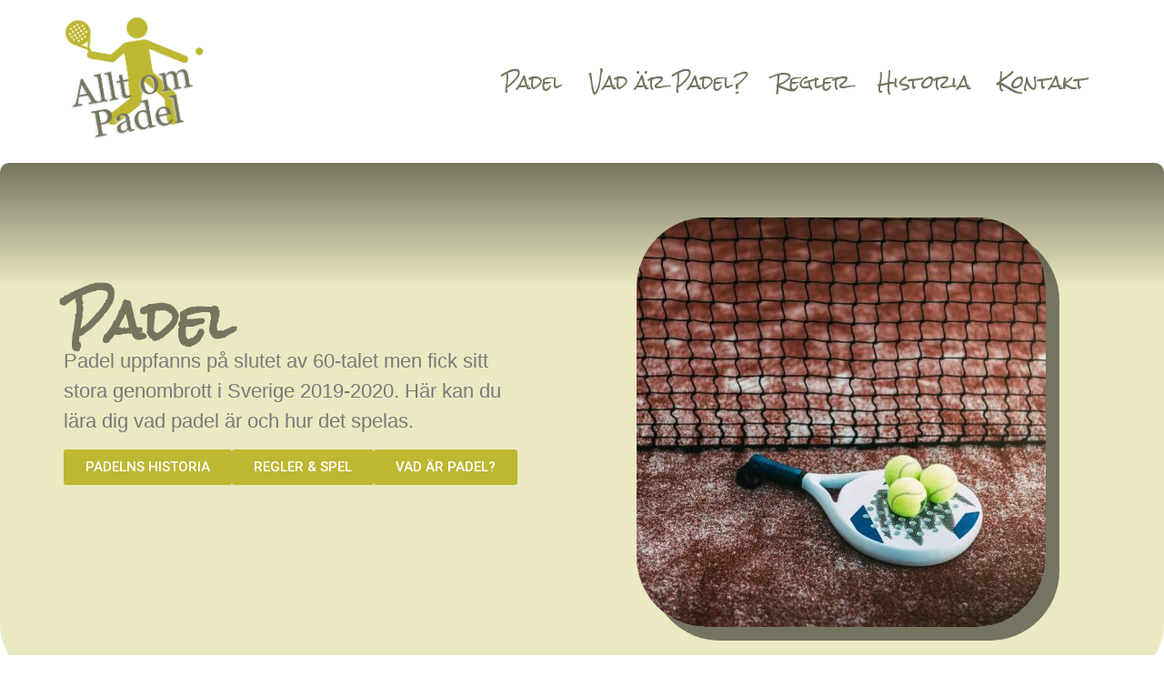

--- FILE ---
content_type: text/html; charset=UTF-8
request_url: https://globenpadel.se/
body_size: 10549
content:
<!doctype html>
<html lang="sv-SE">
<head>
	<meta charset="UTF-8">
	<meta name="viewport" content="width=device-width, initial-scale=1">
	<link rel="profile" href="https://gmpg.org/xfn/11">
	<title>Globenpadel.se</title>
<meta name='robots' content='max-image-preview:large' />
<link rel="alternate" type="application/rss+xml" title="Globenpadel.se &raquo; Webbflöde" href="https://globenpadel.se/feed/" />
<link rel="alternate" type="application/rss+xml" title="Globenpadel.se &raquo; Kommentarsflöde" href="https://globenpadel.se/comments/feed/" />
<link rel="alternate" title="oEmbed (JSON)" type="application/json+oembed" href="https://globenpadel.se/wp-json/oembed/1.0/embed?url=https%3A%2F%2Fglobenpadel.se%2F" />
<link rel="alternate" title="oEmbed (XML)" type="text/xml+oembed" href="https://globenpadel.se/wp-json/oembed/1.0/embed?url=https%3A%2F%2Fglobenpadel.se%2F&#038;format=xml" />
<style id='wp-img-auto-sizes-contain-inline-css'>
img:is([sizes=auto i],[sizes^="auto," i]){contain-intrinsic-size:3000px 1500px}
/*# sourceURL=wp-img-auto-sizes-contain-inline-css */
</style>
<style id='wp-emoji-styles-inline-css'>

	img.wp-smiley, img.emoji {
		display: inline !important;
		border: none !important;
		box-shadow: none !important;
		height: 1em !important;
		width: 1em !important;
		margin: 0 0.07em !important;
		vertical-align: -0.1em !important;
		background: none !important;
		padding: 0 !important;
	}
/*# sourceURL=wp-emoji-styles-inline-css */
</style>
<link rel='stylesheet' id='wp-block-library-css' href='https://globenpadel.se/wp-includes/css/dist/block-library/style.min.css?ver=6.9' media='all' />
<style id='global-styles-inline-css'>
:root{--wp--preset--aspect-ratio--square: 1;--wp--preset--aspect-ratio--4-3: 4/3;--wp--preset--aspect-ratio--3-4: 3/4;--wp--preset--aspect-ratio--3-2: 3/2;--wp--preset--aspect-ratio--2-3: 2/3;--wp--preset--aspect-ratio--16-9: 16/9;--wp--preset--aspect-ratio--9-16: 9/16;--wp--preset--color--black: #000000;--wp--preset--color--cyan-bluish-gray: #abb8c3;--wp--preset--color--white: #ffffff;--wp--preset--color--pale-pink: #f78da7;--wp--preset--color--vivid-red: #cf2e2e;--wp--preset--color--luminous-vivid-orange: #ff6900;--wp--preset--color--luminous-vivid-amber: #fcb900;--wp--preset--color--light-green-cyan: #7bdcb5;--wp--preset--color--vivid-green-cyan: #00d084;--wp--preset--color--pale-cyan-blue: #8ed1fc;--wp--preset--color--vivid-cyan-blue: #0693e3;--wp--preset--color--vivid-purple: #9b51e0;--wp--preset--gradient--vivid-cyan-blue-to-vivid-purple: linear-gradient(135deg,rgb(6,147,227) 0%,rgb(155,81,224) 100%);--wp--preset--gradient--light-green-cyan-to-vivid-green-cyan: linear-gradient(135deg,rgb(122,220,180) 0%,rgb(0,208,130) 100%);--wp--preset--gradient--luminous-vivid-amber-to-luminous-vivid-orange: linear-gradient(135deg,rgb(252,185,0) 0%,rgb(255,105,0) 100%);--wp--preset--gradient--luminous-vivid-orange-to-vivid-red: linear-gradient(135deg,rgb(255,105,0) 0%,rgb(207,46,46) 100%);--wp--preset--gradient--very-light-gray-to-cyan-bluish-gray: linear-gradient(135deg,rgb(238,238,238) 0%,rgb(169,184,195) 100%);--wp--preset--gradient--cool-to-warm-spectrum: linear-gradient(135deg,rgb(74,234,220) 0%,rgb(151,120,209) 20%,rgb(207,42,186) 40%,rgb(238,44,130) 60%,rgb(251,105,98) 80%,rgb(254,248,76) 100%);--wp--preset--gradient--blush-light-purple: linear-gradient(135deg,rgb(255,206,236) 0%,rgb(152,150,240) 100%);--wp--preset--gradient--blush-bordeaux: linear-gradient(135deg,rgb(254,205,165) 0%,rgb(254,45,45) 50%,rgb(107,0,62) 100%);--wp--preset--gradient--luminous-dusk: linear-gradient(135deg,rgb(255,203,112) 0%,rgb(199,81,192) 50%,rgb(65,88,208) 100%);--wp--preset--gradient--pale-ocean: linear-gradient(135deg,rgb(255,245,203) 0%,rgb(182,227,212) 50%,rgb(51,167,181) 100%);--wp--preset--gradient--electric-grass: linear-gradient(135deg,rgb(202,248,128) 0%,rgb(113,206,126) 100%);--wp--preset--gradient--midnight: linear-gradient(135deg,rgb(2,3,129) 0%,rgb(40,116,252) 100%);--wp--preset--font-size--small: 13px;--wp--preset--font-size--medium: 20px;--wp--preset--font-size--large: 36px;--wp--preset--font-size--x-large: 42px;--wp--preset--spacing--20: 0.44rem;--wp--preset--spacing--30: 0.67rem;--wp--preset--spacing--40: 1rem;--wp--preset--spacing--50: 1.5rem;--wp--preset--spacing--60: 2.25rem;--wp--preset--spacing--70: 3.38rem;--wp--preset--spacing--80: 5.06rem;--wp--preset--shadow--natural: 6px 6px 9px rgba(0, 0, 0, 0.2);--wp--preset--shadow--deep: 12px 12px 50px rgba(0, 0, 0, 0.4);--wp--preset--shadow--sharp: 6px 6px 0px rgba(0, 0, 0, 0.2);--wp--preset--shadow--outlined: 6px 6px 0px -3px rgb(255, 255, 255), 6px 6px rgb(0, 0, 0);--wp--preset--shadow--crisp: 6px 6px 0px rgb(0, 0, 0);}:where(.is-layout-flex){gap: 0.5em;}:where(.is-layout-grid){gap: 0.5em;}body .is-layout-flex{display: flex;}.is-layout-flex{flex-wrap: wrap;align-items: center;}.is-layout-flex > :is(*, div){margin: 0;}body .is-layout-grid{display: grid;}.is-layout-grid > :is(*, div){margin: 0;}:where(.wp-block-columns.is-layout-flex){gap: 2em;}:where(.wp-block-columns.is-layout-grid){gap: 2em;}:where(.wp-block-post-template.is-layout-flex){gap: 1.25em;}:where(.wp-block-post-template.is-layout-grid){gap: 1.25em;}.has-black-color{color: var(--wp--preset--color--black) !important;}.has-cyan-bluish-gray-color{color: var(--wp--preset--color--cyan-bluish-gray) !important;}.has-white-color{color: var(--wp--preset--color--white) !important;}.has-pale-pink-color{color: var(--wp--preset--color--pale-pink) !important;}.has-vivid-red-color{color: var(--wp--preset--color--vivid-red) !important;}.has-luminous-vivid-orange-color{color: var(--wp--preset--color--luminous-vivid-orange) !important;}.has-luminous-vivid-amber-color{color: var(--wp--preset--color--luminous-vivid-amber) !important;}.has-light-green-cyan-color{color: var(--wp--preset--color--light-green-cyan) !important;}.has-vivid-green-cyan-color{color: var(--wp--preset--color--vivid-green-cyan) !important;}.has-pale-cyan-blue-color{color: var(--wp--preset--color--pale-cyan-blue) !important;}.has-vivid-cyan-blue-color{color: var(--wp--preset--color--vivid-cyan-blue) !important;}.has-vivid-purple-color{color: var(--wp--preset--color--vivid-purple) !important;}.has-black-background-color{background-color: var(--wp--preset--color--black) !important;}.has-cyan-bluish-gray-background-color{background-color: var(--wp--preset--color--cyan-bluish-gray) !important;}.has-white-background-color{background-color: var(--wp--preset--color--white) !important;}.has-pale-pink-background-color{background-color: var(--wp--preset--color--pale-pink) !important;}.has-vivid-red-background-color{background-color: var(--wp--preset--color--vivid-red) !important;}.has-luminous-vivid-orange-background-color{background-color: var(--wp--preset--color--luminous-vivid-orange) !important;}.has-luminous-vivid-amber-background-color{background-color: var(--wp--preset--color--luminous-vivid-amber) !important;}.has-light-green-cyan-background-color{background-color: var(--wp--preset--color--light-green-cyan) !important;}.has-vivid-green-cyan-background-color{background-color: var(--wp--preset--color--vivid-green-cyan) !important;}.has-pale-cyan-blue-background-color{background-color: var(--wp--preset--color--pale-cyan-blue) !important;}.has-vivid-cyan-blue-background-color{background-color: var(--wp--preset--color--vivid-cyan-blue) !important;}.has-vivid-purple-background-color{background-color: var(--wp--preset--color--vivid-purple) !important;}.has-black-border-color{border-color: var(--wp--preset--color--black) !important;}.has-cyan-bluish-gray-border-color{border-color: var(--wp--preset--color--cyan-bluish-gray) !important;}.has-white-border-color{border-color: var(--wp--preset--color--white) !important;}.has-pale-pink-border-color{border-color: var(--wp--preset--color--pale-pink) !important;}.has-vivid-red-border-color{border-color: var(--wp--preset--color--vivid-red) !important;}.has-luminous-vivid-orange-border-color{border-color: var(--wp--preset--color--luminous-vivid-orange) !important;}.has-luminous-vivid-amber-border-color{border-color: var(--wp--preset--color--luminous-vivid-amber) !important;}.has-light-green-cyan-border-color{border-color: var(--wp--preset--color--light-green-cyan) !important;}.has-vivid-green-cyan-border-color{border-color: var(--wp--preset--color--vivid-green-cyan) !important;}.has-pale-cyan-blue-border-color{border-color: var(--wp--preset--color--pale-cyan-blue) !important;}.has-vivid-cyan-blue-border-color{border-color: var(--wp--preset--color--vivid-cyan-blue) !important;}.has-vivid-purple-border-color{border-color: var(--wp--preset--color--vivid-purple) !important;}.has-vivid-cyan-blue-to-vivid-purple-gradient-background{background: var(--wp--preset--gradient--vivid-cyan-blue-to-vivid-purple) !important;}.has-light-green-cyan-to-vivid-green-cyan-gradient-background{background: var(--wp--preset--gradient--light-green-cyan-to-vivid-green-cyan) !important;}.has-luminous-vivid-amber-to-luminous-vivid-orange-gradient-background{background: var(--wp--preset--gradient--luminous-vivid-amber-to-luminous-vivid-orange) !important;}.has-luminous-vivid-orange-to-vivid-red-gradient-background{background: var(--wp--preset--gradient--luminous-vivid-orange-to-vivid-red) !important;}.has-very-light-gray-to-cyan-bluish-gray-gradient-background{background: var(--wp--preset--gradient--very-light-gray-to-cyan-bluish-gray) !important;}.has-cool-to-warm-spectrum-gradient-background{background: var(--wp--preset--gradient--cool-to-warm-spectrum) !important;}.has-blush-light-purple-gradient-background{background: var(--wp--preset--gradient--blush-light-purple) !important;}.has-blush-bordeaux-gradient-background{background: var(--wp--preset--gradient--blush-bordeaux) !important;}.has-luminous-dusk-gradient-background{background: var(--wp--preset--gradient--luminous-dusk) !important;}.has-pale-ocean-gradient-background{background: var(--wp--preset--gradient--pale-ocean) !important;}.has-electric-grass-gradient-background{background: var(--wp--preset--gradient--electric-grass) !important;}.has-midnight-gradient-background{background: var(--wp--preset--gradient--midnight) !important;}.has-small-font-size{font-size: var(--wp--preset--font-size--small) !important;}.has-medium-font-size{font-size: var(--wp--preset--font-size--medium) !important;}.has-large-font-size{font-size: var(--wp--preset--font-size--large) !important;}.has-x-large-font-size{font-size: var(--wp--preset--font-size--x-large) !important;}
/*# sourceURL=global-styles-inline-css */
</style>

<style id='classic-theme-styles-inline-css'>
/*! This file is auto-generated */
.wp-block-button__link{color:#fff;background-color:#32373c;border-radius:9999px;box-shadow:none;text-decoration:none;padding:calc(.667em + 2px) calc(1.333em + 2px);font-size:1.125em}.wp-block-file__button{background:#32373c;color:#fff;text-decoration:none}
/*# sourceURL=/wp-includes/css/classic-themes.min.css */
</style>
<link rel='stylesheet' id='contact-form-7-css' href='https://globenpadel.se/wp-content/plugins/contact-form-7/includes/css/styles.css?ver=5.8.7' media='all' />
<link rel='stylesheet' id='hello-elementor-css' href='https://globenpadel.se/wp-content/themes/hello-elementor/style.min.css?ver=2.9.0' media='all' />
<link rel='stylesheet' id='hello-elementor-theme-style-css' href='https://globenpadel.se/wp-content/themes/hello-elementor/theme.min.css?ver=2.9.0' media='all' />
<link rel='stylesheet' id='elementor-frontend-css' href='https://globenpadel.se/wp-content/plugins/elementor/assets/css/frontend-lite.min.css?ver=3.19.2' media='all' />
<link rel='stylesheet' id='elementor-post-7-css' href='https://globenpadel.se/wp-content/uploads/elementor/css/post-7.css?ver=1708422645' media='all' />
<link rel='stylesheet' id='elementor-icons-css' href='https://globenpadel.se/wp-content/plugins/elementor/assets/lib/eicons/css/elementor-icons.min.css?ver=5.27.0' media='all' />
<link rel='stylesheet' id='swiper-css' href='https://globenpadel.se/wp-content/plugins/elementor/assets/lib/swiper/v8/css/swiper.min.css?ver=8.4.5' media='all' />
<link rel='stylesheet' id='elementor-global-css' href='https://globenpadel.se/wp-content/uploads/elementor/css/global.css?ver=1708422645' media='all' />
<link rel='stylesheet' id='elementor-post-8-css' href='https://globenpadel.se/wp-content/uploads/elementor/css/post-8.css?ver=1708422645' media='all' />
<link rel='stylesheet' id='google-fonts-1-css' href='https://fonts.googleapis.com/css?family=Rock+Salt%3A100%2C100italic%2C200%2C200italic%2C300%2C300italic%2C400%2C400italic%2C500%2C500italic%2C600%2C600italic%2C700%2C700italic%2C800%2C800italic%2C900%2C900italic%7CRoboto+Slab%3A100%2C100italic%2C200%2C200italic%2C300%2C300italic%2C400%2C400italic%2C500%2C500italic%2C600%2C600italic%2C700%2C700italic%2C800%2C800italic%2C900%2C900italic%7CRoboto%3A100%2C100italic%2C200%2C200italic%2C300%2C300italic%2C400%2C400italic%2C500%2C500italic%2C600%2C600italic%2C700%2C700italic%2C800%2C800italic%2C900%2C900italic&#038;display=swap&#038;ver=6.9' media='all' />
<link rel="preconnect" href="https://fonts.gstatic.com/" crossorigin><script src="https://globenpadel.se/wp-includes/js/jquery/jquery.min.js?ver=3.7.1" id="jquery-core-js"></script>
<script src="https://globenpadel.se/wp-includes/js/jquery/jquery-migrate.min.js?ver=3.4.1" id="jquery-migrate-js"></script>
<link rel="https://api.w.org/" href="https://globenpadel.se/wp-json/" /><link rel="alternate" title="JSON" type="application/json" href="https://globenpadel.se/wp-json/wp/v2/pages/8" /><link rel="EditURI" type="application/rsd+xml" title="RSD" href="https://globenpadel.se/xmlrpc.php?rsd" />
<meta name="generator" content="WordPress 6.9" />
<link rel="canonical" href="https://globenpadel.se/" />
<link rel='shortlink' href='https://globenpadel.se/' />
<meta name="generator" content="Elementor 3.19.2; features: e_optimized_assets_loading, e_optimized_css_loading, additional_custom_breakpoints, block_editor_assets_optimize, e_image_loading_optimization; settings: css_print_method-external, google_font-enabled, font_display-swap">
<link rel="icon" href="https://globenpadel.se/wp-content/uploads/2023/05/cropped-padel-logga-1-32x32.png" sizes="32x32" />
<link rel="icon" href="https://globenpadel.se/wp-content/uploads/2023/05/cropped-padel-logga-1-192x192.png" sizes="192x192" />
<link rel="apple-touch-icon" href="https://globenpadel.se/wp-content/uploads/2023/05/cropped-padel-logga-1-180x180.png" />
<meta name="msapplication-TileImage" content="https://globenpadel.se/wp-content/uploads/2023/05/cropped-padel-logga-1-270x270.png" />
</head>
<body class="home wp-singular page-template page-template-elementor_header_footer page page-id-8 wp-custom-logo wp-theme-hello-elementor elementor-default elementor-template-full-width elementor-kit-7 elementor-page elementor-page-8">


<a class="skip-link screen-reader-text" href="#content">Hoppa till innehåll</a>

<header id="site-header" class="site-header dynamic-header menu-dropdown-tablet" role="banner">
	<div class="header-inner">
		<div class="site-branding show-logo">
							<div class="site-logo show">
					<a href="https://globenpadel.se/" class="custom-logo-link" rel="home" aria-current="page"><img fetchpriority="high" width="650" height="589" src="https://globenpadel.se/wp-content/uploads/2023/05/cropped-padel-logga.png" class="custom-logo" alt="Globenpadel.se" decoding="async" srcset="https://globenpadel.se/wp-content/uploads/2023/05/cropped-padel-logga.png 650w, https://globenpadel.se/wp-content/uploads/2023/05/cropped-padel-logga-300x272.png 300w" sizes="(max-width: 650px) 100vw, 650px" /></a>				</div>
					</div>

					<nav class="site-navigation show">
				<div class="menu-meny-container"><ul id="menu-meny" class="menu"><li id="menu-item-73" class="menu-item menu-item-type-post_type menu-item-object-page menu-item-home current-menu-item page_item page-item-8 current_page_item menu-item-73"><a href="https://globenpadel.se/" aria-current="page">Padel</a></li>
<li id="menu-item-72" class="menu-item menu-item-type-post_type menu-item-object-page menu-item-72"><a href="https://globenpadel.se/vad-ar-padel/">Vad är Padel?</a></li>
<li id="menu-item-74" class="menu-item menu-item-type-post_type menu-item-object-page menu-item-74"><a href="https://globenpadel.se/regler-spelplan/">Regler</a></li>
<li id="menu-item-75" class="menu-item menu-item-type-post_type menu-item-object-page menu-item-75"><a href="https://globenpadel.se/padel-historia/">Historia</a></li>
<li id="menu-item-116" class="menu-item menu-item-type-post_type menu-item-object-page menu-item-116"><a href="https://globenpadel.se/kontakt/">Kontakt</a></li>
</ul></div>			</nav>
			<div class="site-navigation-toggle-holder show">
				<div class="site-navigation-toggle" role="button" tabindex="0">
					<i class="eicon-menu-bar" aria-hidden="true"></i>
					<span class="screen-reader-text">Meny</span>
				</div>
			</div>
			<nav class="site-navigation-dropdown show">
				<div class="menu-meny-container"><ul id="menu-meny" class="menu"><li id="menu-item-73" class="menu-item menu-item-type-post_type menu-item-object-page menu-item-home current-menu-item page_item page-item-8 current_page_item menu-item-73"><a href="https://globenpadel.se/" aria-current="page">Padel</a></li>
<li id="menu-item-72" class="menu-item menu-item-type-post_type menu-item-object-page menu-item-72"><a href="https://globenpadel.se/vad-ar-padel/">Vad är Padel?</a></li>
<li id="menu-item-74" class="menu-item menu-item-type-post_type menu-item-object-page menu-item-74"><a href="https://globenpadel.se/regler-spelplan/">Regler</a></li>
<li id="menu-item-75" class="menu-item menu-item-type-post_type menu-item-object-page menu-item-75"><a href="https://globenpadel.se/padel-historia/">Historia</a></li>
<li id="menu-item-116" class="menu-item menu-item-type-post_type menu-item-object-page menu-item-116"><a href="https://globenpadel.se/kontakt/">Kontakt</a></li>
</ul></div>			</nav>
			</div>
</header>
		<div data-elementor-type="wp-page" data-elementor-id="8" class="elementor elementor-8">
				<div class="elementor-element elementor-element-4d983de2 e-flex e-con-boxed e-con e-parent" data-id="4d983de2" data-element_type="container" data-settings="{&quot;background_background&quot;:&quot;gradient&quot;,&quot;content_width&quot;:&quot;boxed&quot;}" data-core-v316-plus="true">
					<div class="e-con-inner">
		<div class="elementor-element elementor-element-1a02bab7 e-con-full e-flex e-con e-child" data-id="1a02bab7" data-element_type="container" data-settings="{&quot;content_width&quot;:&quot;full&quot;}">
				<div class="elementor-element elementor-element-32084ae0 elementor-widget elementor-widget-heading" data-id="32084ae0" data-element_type="widget" data-widget_type="heading.default">
				<div class="elementor-widget-container">
			<style>/*! elementor - v3.19.0 - 07-02-2024 */
.elementor-heading-title{padding:0;margin:0;line-height:1}.elementor-widget-heading .elementor-heading-title[class*=elementor-size-]>a{color:inherit;font-size:inherit;line-height:inherit}.elementor-widget-heading .elementor-heading-title.elementor-size-small{font-size:15px}.elementor-widget-heading .elementor-heading-title.elementor-size-medium{font-size:19px}.elementor-widget-heading .elementor-heading-title.elementor-size-large{font-size:29px}.elementor-widget-heading .elementor-heading-title.elementor-size-xl{font-size:39px}.elementor-widget-heading .elementor-heading-title.elementor-size-xxl{font-size:59px}</style><h1 class="elementor-heading-title elementor-size-default">Padel</h1>		</div>
				</div>
				<div class="elementor-element elementor-element-38a100a8 elementor-widget elementor-widget-text-editor" data-id="38a100a8" data-element_type="widget" data-widget_type="text-editor.default">
				<div class="elementor-widget-container">
			<style>/*! elementor - v3.19.0 - 07-02-2024 */
.elementor-widget-text-editor.elementor-drop-cap-view-stacked .elementor-drop-cap{background-color:#69727d;color:#fff}.elementor-widget-text-editor.elementor-drop-cap-view-framed .elementor-drop-cap{color:#69727d;border:3px solid;background-color:transparent}.elementor-widget-text-editor:not(.elementor-drop-cap-view-default) .elementor-drop-cap{margin-top:8px}.elementor-widget-text-editor:not(.elementor-drop-cap-view-default) .elementor-drop-cap-letter{width:1em;height:1em}.elementor-widget-text-editor .elementor-drop-cap{float:left;text-align:center;line-height:1;font-size:50px}.elementor-widget-text-editor .elementor-drop-cap-letter{display:inline-block}</style>				<p>Padel uppfanns på slutet av 60-talet men fick sitt stora genombrott i Sverige 2019-2020. Här kan du lära dig vad padel är och hur det spelas. </p>						</div>
				</div>
		<div class="elementor-element elementor-element-3bfdbb4 e-con-full e-flex e-con e-child" data-id="3bfdbb4" data-element_type="container" data-settings="{&quot;content_width&quot;:&quot;full&quot;}">
				<div class="elementor-element elementor-element-0bfe06d elementor-align-left elementor-widget elementor-widget-button" data-id="0bfe06d" data-element_type="widget" data-widget_type="button.default">
				<div class="elementor-widget-container">
					<div class="elementor-button-wrapper">
			<a class="elementor-button elementor-button-link elementor-size-sm" href="https://globenpadel.se/padel-historia/">
						<span class="elementor-button-content-wrapper">
						<span class="elementor-button-text">Padelns historia</span>
		</span>
					</a>
		</div>
				</div>
				</div>
				<div class="elementor-element elementor-element-98cd6ec elementor-widget elementor-widget-button" data-id="98cd6ec" data-element_type="widget" data-widget_type="button.default">
				<div class="elementor-widget-container">
					<div class="elementor-button-wrapper">
			<a class="elementor-button elementor-button-link elementor-size-sm" href="https://globenpadel.se/regler-spelplan/">
						<span class="elementor-button-content-wrapper">
						<span class="elementor-button-text">Regler & spel</span>
		</span>
					</a>
		</div>
				</div>
				</div>
				<div class="elementor-element elementor-element-5f7a63a elementor-widget elementor-widget-button" data-id="5f7a63a" data-element_type="widget" data-widget_type="button.default">
				<div class="elementor-widget-container">
					<div class="elementor-button-wrapper">
			<a class="elementor-button elementor-button-link elementor-size-sm" href="https://globenpadel.se/vad-ar-padel/">
						<span class="elementor-button-content-wrapper">
						<span class="elementor-button-text">Vad är Padel?</span>
		</span>
					</a>
		</div>
				</div>
				</div>
				</div>
				</div>
		<div class="elementor-element elementor-element-2b5a2db2 e-con-full e-flex e-con e-child" data-id="2b5a2db2" data-element_type="container" data-settings="{&quot;content_width&quot;:&quot;full&quot;}">
				<div class="elementor-element elementor-element-534c6c2 elementor-widget elementor-widget-image" data-id="534c6c2" data-element_type="widget" data-widget_type="image.default">
				<div class="elementor-widget-container">
			<style>/*! elementor - v3.19.0 - 07-02-2024 */
.elementor-widget-image{text-align:center}.elementor-widget-image a{display:inline-block}.elementor-widget-image a img[src$=".svg"]{width:48px}.elementor-widget-image img{vertical-align:middle;display:inline-block}</style>										<img decoding="async" src="https://globenpadel.se/wp-content/uploads/elementor/thumbs/padel-historia-q77wu2nubj5iumr2bxbwjeh20yysfpssh783re3504.jpg" title="padel historia" alt="padel historia" loading="lazy" />													</div>
				</div>
				</div>
					</div>
				</div>
		<div class="elementor-element elementor-element-7e4b1448 e-flex e-con-boxed e-con e-parent" data-id="7e4b1448" data-element_type="container" data-settings="{&quot;content_width&quot;:&quot;boxed&quot;}" data-core-v316-plus="true">
					<div class="e-con-inner">
				<div class="elementor-element elementor-element-633fb975 elementor-widget elementor-widget-heading" data-id="633fb975" data-element_type="widget" data-widget_type="heading.default">
				<div class="elementor-widget-container">
			<h2 class="elementor-heading-title elementor-size-default">Vad är Padel? </h2>		</div>
				</div>
				<div class="elementor-element elementor-element-7939439a elementor-widget elementor-widget-text-editor" data-id="7939439a" data-element_type="widget" data-widget_type="text-editor.default">
				<div class="elementor-widget-container">
							<p>Padel uppfanns i slutet av 1960-talet av Enrique Corcuera, en mexikansk affärsman. Corcuera skapade sporten för att tillhandahålla en aktivitet som var lätt att lära sig och som passar spelare i alla åldrar och alla nivåer. Han byggde den första padelbanan på sin bakgård i Acapulco, Mexiko.</p>
<p>Sporten spred sig till Spanien och fortsatte sedan sin framfart. I Sverige började Padel bli mer populärt från 2014 och framåt och ökade stadigt varje år i antal spelare och banor. Men år 2020 tog det riktig fart och antalet padelbanor exploderade från 560 år 2019 till 1600 år 2020 0ch 3500 år 2021. </p>						</div>
				</div>
					</div>
				</div>
		<div class="elementor-element elementor-element-95020e3 e-flex e-con-boxed e-con e-parent" data-id="95020e3" data-element_type="container" data-settings="{&quot;content_width&quot;:&quot;boxed&quot;}" data-core-v316-plus="true">
					<div class="e-con-inner">
		<div class="elementor-element elementor-element-6aabb19 e-con-full e-flex e-con e-child" data-id="6aabb19" data-element_type="container" data-settings="{&quot;content_width&quot;:&quot;full&quot;}">
				<div class="elementor-element elementor-element-eca504d elementor-widget elementor-widget-heading" data-id="eca504d" data-element_type="widget" data-widget_type="heading.default">
				<div class="elementor-widget-container">
			<h2 class="elementor-heading-title elementor-size-default">Vad är GlobenPadel? </h2>		</div>
				</div>
				<div class="elementor-element elementor-element-4bbd6e6 elementor-widget elementor-widget-text-editor" data-id="4bbd6e6" data-element_type="widget" data-widget_type="text-editor.default">
				<div class="elementor-widget-container">
							<div class="fusion-text fusion-text-13">
<p>Ericsson Globe stod under pandemin tom och utan evenemang på grund av folksamlingsförbudet i sviterna av Covid-19.</p>
<p>Samtidigt fortsatte padelsporten att växa så det knakade och det blev allt svårare att hitta tider att spela på i Stockholmsområdet.</p>
<p>Ur detta växte idén fram om att bygga om den fantastiska evenemangsarenan till en padelarena, under tiden de publika evenemangen skjutits på framtiden. Drömmen var att under en period göra det möjligt för människor att få spela padel på en världskänd arena. Så skapades Globen Padel.</p>
</div>
<div class="fusion-text fusion-text-14">
<p>De som står bakom Globen Padel är ett gäng padelälskare som alla varit verksamma inom padel sedan många år tillbaka.</p>
</div>
<p>Så den 1 november till 13 juli 2021 kunde du utöva Padel på Sveriges häftigaste arena. En padelupplevelse utöver det vanliga.</p>
<p>Extra stort tack till flyttfabriken som varit ett extrafint samarbete under åren med globenpadel. Letar ni efter en <a href="https://flyttfabriken.se/">flyttfirma i Stockhom</a>, kan vi verkligen rekommendera dem!</p>
<p><!-- /wp:paragraph --><!-- wp:paragraph --></p>
<p> </p>						</div>
				</div>
				</div>
		<div class="elementor-element elementor-element-90ac42e e-con-full e-flex e-con e-child" data-id="90ac42e" data-element_type="container" data-settings="{&quot;content_width&quot;:&quot;full&quot;}">
				<div class="elementor-element elementor-element-8b8f309 elementor-widget elementor-widget-image" data-id="8b8f309" data-element_type="widget" data-widget_type="image.default">
				<div class="elementor-widget-container">
													<img decoding="async" width="650" height="650" src="https://globenpadel.se/wp-content/uploads/2023/05/padel.jpg" class="attachment-large size-large wp-image-62" alt="" srcset="https://globenpadel.se/wp-content/uploads/2023/05/padel.jpg 650w, https://globenpadel.se/wp-content/uploads/2023/05/padel-300x300.jpg 300w, https://globenpadel.se/wp-content/uploads/2023/05/padel-150x150.jpg 150w, https://globenpadel.se/wp-content/uploads/2023/05/elementor/thumbs/padel-q787acg0508of67262ki5y8qoqdcpuklvkmepy6o7o.jpg 450w" sizes="(max-width: 650px) 100vw, 650px" />													</div>
				</div>
				</div>
					</div>
				</div>
		<div class="elementor-element elementor-element-4647356d e-flex e-con-boxed e-con e-parent" data-id="4647356d" data-element_type="container" data-settings="{&quot;background_background&quot;:&quot;classic&quot;,&quot;content_width&quot;:&quot;boxed&quot;}" data-core-v316-plus="true">
					<div class="e-con-inner">
				<div class="elementor-element elementor-element-3a069d10 elementor-widget elementor-widget-heading" data-id="3a069d10" data-element_type="widget" data-widget_type="heading.default">
				<div class="elementor-widget-container">
			<h2 class="elementor-heading-title elementor-size-default">Globen padel</h2>		</div>
				</div>
				<div class="elementor-element elementor-element-6ae19504 elementor-widget elementor-widget-text-editor" data-id="6ae19504" data-element_type="widget" data-widget_type="text-editor.default">
				<div class="elementor-widget-container">
							<p>Den 1 november slogs portarna upp till världens kanske mest spektakulära padelhall. Avicii Arena var omvandlad till en&nbsp;unik padelhall med 14 banor&nbsp;(12 dubbel- och 2 singelbanor) i en fantastisk atmosfär med extraordinär takhöjd&nbsp;– hela 85 meter. Vi gissar att det kan vara världens högsta takhöjd för en inomhushall. Extra stort tack till&nbsp;<a href="https://casinosnabbauttag.se/" target="_blank">casino snabba uttag</a>!</p>						</div>
				</div>
					</div>
				</div>
		<div class="elementor-element elementor-element-70245c9 e-flex e-con-boxed e-con e-parent" data-id="70245c9" data-element_type="container" data-settings="{&quot;content_width&quot;:&quot;boxed&quot;}" data-core-v316-plus="true">
					<div class="e-con-inner">
				<div class="elementor-element elementor-element-c4cdd9a elementor-widget elementor-widget-heading" data-id="c4cdd9a" data-element_type="widget" data-widget_type="heading.default">
				<div class="elementor-widget-container">
			<h2 class="elementor-heading-title elementor-size-default">Padel Event</h2>		</div>
				</div>
				<div class="elementor-element elementor-element-c9e8c4f elementor-widget elementor-widget-text-editor" data-id="c9e8c4f" data-element_type="widget" data-widget_type="text-editor.default">
				<div class="elementor-widget-container">
							<p>Vi skräddarsyr event för företag och organisationer. Låter det intressant slå oss en signal eller maila så syr vi ihop ett paket bara för er. </p>
<p>Sagt om oss: </p>
<p><em>Jag skriver för att ge er en varm rekommendation och referens till företaget Globen Padel. </em></p>
<p><em>Globen Padel levererade en enastående service och skapade en fantastisk upplevelse för oss. Från början till slut var deras professionella team engagerade och tillmötesgående, vilket gjorde planerings- och genomförandeprocessen smidig och problemfri. De visade stor kunskap och erfarenhet inom padel och kunde erbjuda oss skräddarsydda lösningar som passade våra behov och önskemål.</em></p>
<p><em>Med vänliga hälsningar,</em></p>
<p><strong>Jenny VD, </strong><a href="https://www.liljaassistans.se/">www.liljaassistans.se</a><em><br /><br />Vi på shirtstore.se vill framföraa vår uppskattning och  Globenpadel för att ha arrangerat ett fantastiskt padel evenemang för vår personal. Under evenemanget kunde vår personal njuta av padelspel på hög nivå och uppleva en positiv och energifylld atmosfär.<br /><br /></em><strong>Peo Ägare</strong>, <a href="http://www.shirtstore.se/">Shirtstore.se</a></p>						</div>
				</div>
					</div>
				</div>
		<div class="elementor-element elementor-element-6021c9a0 e-flex e-con-boxed e-con e-parent" data-id="6021c9a0" data-element_type="container" data-settings="{&quot;content_width&quot;:&quot;boxed&quot;}" data-core-v316-plus="true">
					<div class="e-con-inner">
				<div class="elementor-element elementor-element-1b00ce0f elementor-widget elementor-widget-heading" data-id="1b00ce0f" data-element_type="widget" data-widget_type="heading.default">
				<div class="elementor-widget-container">
			<h2 class="elementor-heading-title elementor-size-default">Utveckling och internationalisering</h2>		</div>
				</div>
				<div class="elementor-element elementor-element-52b50e55 elementor-widget elementor-widget-text-editor" data-id="52b50e55" data-element_type="widget" data-widget_type="text-editor.default">
				<div class="elementor-widget-container">
							<p>Padels popularitet spred sig utanför Spanien i slutet av 1900-talet. Sedan har Padel fortsatt att utöka sin närvaro över hela världen. Det har vunnit popularitet i länder som Italien, Frankrike, Belgien, Sverige och Storbritannien, bland andra. Nya padelbanor byggs och nationella federationer etableras i olika länder.</p>
<p>1992 hölls den första professionella padelturneringen, känd som World Padel Tour (WPT), i Spanien. WPT blev den främsta kretsen för professionella padelspelare och lockade topptalanger från hela världen. Det hjälpte till att lyfta sportens profil och ökade dess popularitet.</p>
<p>Det har blivit en av de snabbast växande sporterna globalt, med miljontals spelare som njuter av spelet på både fritids- och tävlingsnivå. Dess tillgänglighet, sociala karaktär och relativt låga inträdesbarriär har bidragit till dess framgång. När sporten fortsätter att utvecklas och få erkännande kan vi förvänta oss ytterligare utveckling och ökat deltagande i framtiden.</p>						</div>
				</div>
					</div>
				</div>
		<div class="elementor-element elementor-element-7cf58886 e-flex e-con-boxed e-con e-parent" data-id="7cf58886" data-element_type="container" data-settings="{&quot;content_width&quot;:&quot;boxed&quot;}" data-core-v316-plus="true">
					<div class="e-con-inner">
				<div class="elementor-element elementor-element-34e13e9e elementor-widget elementor-widget-heading" data-id="34e13e9e" data-element_type="widget" data-widget_type="heading.default">
				<div class="elementor-widget-container">
			<h2 class="elementor-heading-title elementor-size-default">Padel vs Tennis</h2>		</div>
				</div>
				<div class="elementor-element elementor-element-ca57347 elementor-widget elementor-widget-text-editor" data-id="ca57347" data-element_type="widget" data-widget_type="text-editor.default">
				<div class="elementor-widget-container">
							<p>Padel, även känd som paddeltennis, är en racketsport som kombinerar inslag av tennis och squash. Det spelas på en sluten bana, vanligtvis ungefär hälften så stor som en tennisbana, med väggar på alla sidor. </p>
<p>Spelet spelas med solida paddlar och en trycklös tennisboll.</p>
<p>Reglerna liknar tennis, med spelare som använder paddlarna för att slå bollen över nätet och in på motståndarens sida av banan. Det finns dock några viktiga skillnader. Väggarna runt banan är i spel, vilket innebär att bollen kan spelas utanför dem, på samma sätt som squash. Dessutom görs serveringen under hand, och bollen måste studsa på marken innan den kan returneras av motståndaren. </p>						</div>
				</div>
					</div>
				</div>
				</div>
		<footer id="site-footer" class="site-footer dynamic-footer footer-stacked footer-has-copyright" role="contentinfo">
	<div class="footer-inner">
		<div class="site-branding show-logo">
							<div class="site-logo show">
					<a href="https://globenpadel.se/" class="custom-logo-link" rel="home" aria-current="page"><img fetchpriority="high" width="650" height="589" src="https://globenpadel.se/wp-content/uploads/2023/05/cropped-padel-logga.png" class="custom-logo" alt="Globenpadel.se" decoding="async" srcset="https://globenpadel.se/wp-content/uploads/2023/05/cropped-padel-logga.png 650w, https://globenpadel.se/wp-content/uploads/2023/05/cropped-padel-logga-300x272.png 300w" sizes="(max-width: 650px) 100vw, 650px" /></a>				</div>
					</div>

		
					<div class="copyright show">
				<p>Alla rättigheter reserverade globenpadel.se</p>
			</div>
			</div>
</footer>

<script type="speculationrules">
{"prefetch":[{"source":"document","where":{"and":[{"href_matches":"/*"},{"not":{"href_matches":["/wp-*.php","/wp-admin/*","/wp-content/uploads/*","/wp-content/*","/wp-content/plugins/*","/wp-content/themes/hello-elementor/*","/*\\?(.+)"]}},{"not":{"selector_matches":"a[rel~=\"nofollow\"]"}},{"not":{"selector_matches":".no-prefetch, .no-prefetch a"}}]},"eagerness":"conservative"}]}
</script>
<script src="https://globenpadel.se/wp-content/plugins/contact-form-7/includes/swv/js/index.js?ver=5.8.7" id="swv-js"></script>
<script id="contact-form-7-js-extra">
var wpcf7 = {"api":{"root":"https://globenpadel.se/wp-json/","namespace":"contact-form-7/v1"}};
//# sourceURL=contact-form-7-js-extra
</script>
<script src="https://globenpadel.se/wp-content/plugins/contact-form-7/includes/js/index.js?ver=5.8.7" id="contact-form-7-js"></script>
<script src="https://globenpadel.se/wp-content/themes/hello-elementor/assets/js/hello-frontend.min.js?ver=1.0.0" id="hello-theme-frontend-js"></script>
<script src="https://globenpadel.se/wp-content/plugins/elementor/assets/js/webpack.runtime.min.js?ver=3.19.2" id="elementor-webpack-runtime-js"></script>
<script src="https://globenpadel.se/wp-content/plugins/elementor/assets/js/frontend-modules.min.js?ver=3.19.2" id="elementor-frontend-modules-js"></script>
<script src="https://globenpadel.se/wp-content/plugins/elementor/assets/lib/waypoints/waypoints.min.js?ver=4.0.2" id="elementor-waypoints-js"></script>
<script src="https://globenpadel.se/wp-includes/js/jquery/ui/core.min.js?ver=1.13.3" id="jquery-ui-core-js"></script>
<script id="elementor-frontend-js-before">
var elementorFrontendConfig = {"environmentMode":{"edit":false,"wpPreview":false,"isScriptDebug":false},"i18n":{"shareOnFacebook":"Dela p\u00e5 Facebook","shareOnTwitter":"Dela p\u00e5 Twitter","pinIt":"F\u00e4st det","download":"Ladda ner","downloadImage":"Ladda ner bild","fullscreen":"Helsk\u00e4rm","zoom":"Zoom","share":"Dela","playVideo":"Spela videoklipp","previous":"F\u00f6reg\u00e5ende","next":"N\u00e4sta","close":"St\u00e4ng","a11yCarouselWrapperAriaLabel":"Karusell | Horisontell rullning: pil v\u00e4nster och h\u00f6ger","a11yCarouselPrevSlideMessage":"F\u00f6reg\u00e5ende bild","a11yCarouselNextSlideMessage":"N\u00e4sta bild","a11yCarouselFirstSlideMessage":"Detta \u00e4r f\u00f6rsta bilden","a11yCarouselLastSlideMessage":"Detta \u00e4r sista bilden","a11yCarouselPaginationBulletMessage":"G\u00e5 till bild"},"is_rtl":false,"breakpoints":{"xs":0,"sm":480,"md":768,"lg":1025,"xl":1440,"xxl":1600},"responsive":{"breakpoints":{"mobile":{"label":"Mobilt portr\u00e4ttl\u00e4ge","value":767,"default_value":767,"direction":"max","is_enabled":true},"mobile_extra":{"label":"Mobil liggande","value":880,"default_value":880,"direction":"max","is_enabled":false},"tablet":{"label":"St\u00e5ende p\u00e5 l\u00e4splatta","value":1024,"default_value":1024,"direction":"max","is_enabled":true},"tablet_extra":{"label":"Liggande p\u00e5 l\u00e4splatta","value":1200,"default_value":1200,"direction":"max","is_enabled":false},"laptop":{"label":"B\u00e4rbar dator","value":1366,"default_value":1366,"direction":"max","is_enabled":false},"widescreen":{"label":"Widescreen","value":2400,"default_value":2400,"direction":"min","is_enabled":false}}},"version":"3.19.2","is_static":false,"experimentalFeatures":{"e_optimized_assets_loading":true,"e_optimized_css_loading":true,"additional_custom_breakpoints":true,"container":true,"e_swiper_latest":true,"hello-theme-header-footer":true,"block_editor_assets_optimize":true,"ai-layout":true,"landing-pages":true,"e_image_loading_optimization":true,"e_global_styleguide":true},"urls":{"assets":"https:\/\/globenpadel.se\/wp-content\/plugins\/elementor\/assets\/"},"swiperClass":"swiper","settings":{"page":[],"editorPreferences":[]},"kit":{"active_breakpoints":["viewport_mobile","viewport_tablet"],"global_image_lightbox":"yes","lightbox_enable_counter":"yes","lightbox_enable_fullscreen":"yes","lightbox_enable_zoom":"yes","lightbox_enable_share":"yes","lightbox_title_src":"title","lightbox_description_src":"description","hello_header_logo_type":"logo","hello_header_menu_layout":"horizontal","hello_footer_logo_type":"logo"},"post":{"id":8,"title":"Globenpadel.se","excerpt":"","featuredImage":false}};
//# sourceURL=elementor-frontend-js-before
</script>
<script src="https://globenpadel.se/wp-content/plugins/elementor/assets/js/frontend.min.js?ver=3.19.2" id="elementor-frontend-js"></script>
<script id="wp-emoji-settings" type="application/json">
{"baseUrl":"https://s.w.org/images/core/emoji/17.0.2/72x72/","ext":".png","svgUrl":"https://s.w.org/images/core/emoji/17.0.2/svg/","svgExt":".svg","source":{"concatemoji":"https://globenpadel.se/wp-includes/js/wp-emoji-release.min.js?ver=6.9"}}
</script>
<script type="module">
/*! This file is auto-generated */
const a=JSON.parse(document.getElementById("wp-emoji-settings").textContent),o=(window._wpemojiSettings=a,"wpEmojiSettingsSupports"),s=["flag","emoji"];function i(e){try{var t={supportTests:e,timestamp:(new Date).valueOf()};sessionStorage.setItem(o,JSON.stringify(t))}catch(e){}}function c(e,t,n){e.clearRect(0,0,e.canvas.width,e.canvas.height),e.fillText(t,0,0);t=new Uint32Array(e.getImageData(0,0,e.canvas.width,e.canvas.height).data);e.clearRect(0,0,e.canvas.width,e.canvas.height),e.fillText(n,0,0);const a=new Uint32Array(e.getImageData(0,0,e.canvas.width,e.canvas.height).data);return t.every((e,t)=>e===a[t])}function p(e,t){e.clearRect(0,0,e.canvas.width,e.canvas.height),e.fillText(t,0,0);var n=e.getImageData(16,16,1,1);for(let e=0;e<n.data.length;e++)if(0!==n.data[e])return!1;return!0}function u(e,t,n,a){switch(t){case"flag":return n(e,"\ud83c\udff3\ufe0f\u200d\u26a7\ufe0f","\ud83c\udff3\ufe0f\u200b\u26a7\ufe0f")?!1:!n(e,"\ud83c\udde8\ud83c\uddf6","\ud83c\udde8\u200b\ud83c\uddf6")&&!n(e,"\ud83c\udff4\udb40\udc67\udb40\udc62\udb40\udc65\udb40\udc6e\udb40\udc67\udb40\udc7f","\ud83c\udff4\u200b\udb40\udc67\u200b\udb40\udc62\u200b\udb40\udc65\u200b\udb40\udc6e\u200b\udb40\udc67\u200b\udb40\udc7f");case"emoji":return!a(e,"\ud83e\u1fac8")}return!1}function f(e,t,n,a){let r;const o=(r="undefined"!=typeof WorkerGlobalScope&&self instanceof WorkerGlobalScope?new OffscreenCanvas(300,150):document.createElement("canvas")).getContext("2d",{willReadFrequently:!0}),s=(o.textBaseline="top",o.font="600 32px Arial",{});return e.forEach(e=>{s[e]=t(o,e,n,a)}),s}function r(e){var t=document.createElement("script");t.src=e,t.defer=!0,document.head.appendChild(t)}a.supports={everything:!0,everythingExceptFlag:!0},new Promise(t=>{let n=function(){try{var e=JSON.parse(sessionStorage.getItem(o));if("object"==typeof e&&"number"==typeof e.timestamp&&(new Date).valueOf()<e.timestamp+604800&&"object"==typeof e.supportTests)return e.supportTests}catch(e){}return null}();if(!n){if("undefined"!=typeof Worker&&"undefined"!=typeof OffscreenCanvas&&"undefined"!=typeof URL&&URL.createObjectURL&&"undefined"!=typeof Blob)try{var e="postMessage("+f.toString()+"("+[JSON.stringify(s),u.toString(),c.toString(),p.toString()].join(",")+"));",a=new Blob([e],{type:"text/javascript"});const r=new Worker(URL.createObjectURL(a),{name:"wpTestEmojiSupports"});return void(r.onmessage=e=>{i(n=e.data),r.terminate(),t(n)})}catch(e){}i(n=f(s,u,c,p))}t(n)}).then(e=>{for(const n in e)a.supports[n]=e[n],a.supports.everything=a.supports.everything&&a.supports[n],"flag"!==n&&(a.supports.everythingExceptFlag=a.supports.everythingExceptFlag&&a.supports[n]);var t;a.supports.everythingExceptFlag=a.supports.everythingExceptFlag&&!a.supports.flag,a.supports.everything||((t=a.source||{}).concatemoji?r(t.concatemoji):t.wpemoji&&t.twemoji&&(r(t.twemoji),r(t.wpemoji)))});
//# sourceURL=https://globenpadel.se/wp-includes/js/wp-emoji-loader.min.js
</script>

</body>
</html>


--- FILE ---
content_type: text/css
request_url: https://globenpadel.se/wp-content/uploads/elementor/css/post-8.css?ver=1708422645
body_size: 931
content:
.elementor-8 .elementor-element.elementor-element-4d983de2{--display:flex;--flex-direction:row;--container-widget-width:initial;--container-widget-height:100%;--container-widget-flex-grow:1;--container-widget-align-self:stretch;--gap:0px 0px;--background-transition:0.3s;--border-radius:10px 10px 63px 63px;--padding-block-start:50px;--padding-block-end:50px;--padding-inline-start:0px;--padding-inline-end:0px;}.elementor-8 .elementor-element.elementor-element-4d983de2:not(.elementor-motion-effects-element-type-background), .elementor-8 .elementor-element.elementor-element-4d983de2 > .elementor-motion-effects-container > .elementor-motion-effects-layer{background-color:transparent;background-image:linear-gradient(180deg, var( --e-global-color-primary ) 0%, #BDB7324D 24%);}.elementor-8 .elementor-element.elementor-element-4d983de2, .elementor-8 .elementor-element.elementor-element-4d983de2::before{--border-transition:0.3s;}.elementor-8 .elementor-element.elementor-element-1a02bab7{--display:flex;--flex-direction:column;--container-widget-width:100%;--container-widget-height:initial;--container-widget-flex-grow:0;--container-widget-align-self:initial;--justify-content:flex-start;--background-transition:0.3s;--padding-block-start:96px;--padding-block-end:0px;--padding-inline-start:0px;--padding-inline-end:74px;}.elementor-8 .elementor-element.elementor-element-38a100a8{font-family:"Georgia", Sans-serif;font-size:22px;font-weight:400;}.elementor-8 .elementor-element.elementor-element-3bfdbb4{--display:flex;--flex-direction:row;--container-widget-width:initial;--container-widget-height:100%;--container-widget-flex-grow:1;--container-widget-align-self:stretch;--background-transition:0.3s;--margin-block-start:0px;--margin-block-end:0px;--margin-inline-start:0px;--margin-inline-end:0px;--padding-block-start:0px;--padding-block-end:0px;--padding-inline-start:0px;--padding-inline-end:0px;}.elementor-8 .elementor-element.elementor-element-3bfdbb4.e-con{--flex-grow:0;--flex-shrink:0;}.elementor-8 .elementor-element.elementor-element-0bfe06d .elementor-button{font-family:"Roboto", Sans-serif;font-weight:500;text-transform:uppercase;}.elementor-8 .elementor-element.elementor-element-98cd6ec .elementor-button{font-family:"Roboto", Sans-serif;font-weight:500;text-transform:uppercase;}.elementor-8 .elementor-element.elementor-element-5f7a63a .elementor-button{font-family:"Roboto", Sans-serif;font-weight:500;text-transform:uppercase;fill:#FFFFFF;color:#FFFFFF;}.elementor-8 .elementor-element.elementor-element-2b5a2db2{--display:flex;--flex-direction:column;--container-widget-width:100%;--container-widget-height:initial;--container-widget-flex-grow:0;--container-widget-align-self:initial;--background-transition:0.3s;}.elementor-8 .elementor-element.elementor-element-534c6c2 img{border-radius:77px 77px 77px 77px;box-shadow:15px 15px 0px 0px rgba(0,0,0,0.5);}.elementor-8 .elementor-element.elementor-element-7e4b1448{--display:flex;--flex-direction:column;--container-widget-width:100%;--container-widget-height:initial;--container-widget-flex-grow:0;--container-widget-align-self:initial;--background-transition:0.3s;--margin-block-start:100px;--margin-block-end:100px;--margin-inline-start:0px;--margin-inline-end:0px;}.elementor-8 .elementor-element.elementor-element-7939439a{font-family:var( --e-global-typography-text-font-family ), Sans-serif;font-size:var( --e-global-typography-text-font-size );font-weight:var( --e-global-typography-text-font-weight );}.elementor-8 .elementor-element.elementor-element-95020e3{--display:flex;--flex-direction:row;--container-widget-width:initial;--container-widget-height:100%;--container-widget-flex-grow:1;--container-widget-align-self:stretch;--background-transition:0.3s;--margin-block-start:100px;--margin-block-end:100px;--margin-inline-start:0px;--margin-inline-end:0px;}.elementor-8 .elementor-element.elementor-element-6aabb19{--display:flex;--background-transition:0.3s;}.elementor-8 .elementor-element.elementor-element-4bbd6e6{font-family:var( --e-global-typography-text-font-family ), Sans-serif;font-size:var( --e-global-typography-text-font-size );font-weight:var( --e-global-typography-text-font-weight );}.elementor-8 .elementor-element.elementor-element-90ac42e{--display:flex;--background-transition:0.3s;}.elementor-8 .elementor-element.elementor-element-4647356d{--display:flex;--flex-direction:column;--container-widget-width:100%;--container-widget-height:initial;--container-widget-flex-grow:0;--container-widget-align-self:initial;--background-transition:0.3s;--overlay-opacity:0.5;--margin-block-start:100px;--margin-block-end:100px;--margin-inline-start:0px;--margin-inline-end:0px;--padding-block-start:100px;--padding-block-end:100px;--padding-inline-start:0px;--padding-inline-end:0px;}.elementor-8 .elementor-element.elementor-element-4647356d:not(.elementor-motion-effects-element-type-background), .elementor-8 .elementor-element.elementor-element-4647356d > .elementor-motion-effects-container > .elementor-motion-effects-layer{background-color:var( --e-global-color-primary );background-image:url("https://globenpadel.se/wp-content/uploads/2023/05/padel-bakgrund.jpg");background-position:bottom center;background-repeat:no-repeat;background-size:cover;}.elementor-8 .elementor-element.elementor-element-4647356d::before, .elementor-8 .elementor-element.elementor-element-4647356d > .elementor-background-video-container::before, .elementor-8 .elementor-element.elementor-element-4647356d > .e-con-inner > .elementor-background-video-container::before, .elementor-8 .elementor-element.elementor-element-4647356d > .elementor-background-slideshow::before, .elementor-8 .elementor-element.elementor-element-4647356d > .e-con-inner > .elementor-background-slideshow::before, .elementor-8 .elementor-element.elementor-element-4647356d > .elementor-motion-effects-container > .elementor-motion-effects-layer::before{--background-overlay:'';background-color:var( --e-global-color-primary );}.elementor-8 .elementor-element.elementor-element-4647356d, .elementor-8 .elementor-element.elementor-element-4647356d::before{--border-transition:0.3s;}.elementor-8 .elementor-element.elementor-element-3a069d10 .elementor-heading-title{color:#FFFFFF;}.elementor-8 .elementor-element.elementor-element-6ae19504{color:#FFFFFF;font-family:var( --e-global-typography-text-font-family ), Sans-serif;font-size:var( --e-global-typography-text-font-size );font-weight:var( --e-global-typography-text-font-weight );}.elementor-8 .elementor-element.elementor-element-70245c9{--display:flex;--flex-direction:column;--container-widget-width:100%;--container-widget-height:initial;--container-widget-flex-grow:0;--container-widget-align-self:initial;--background-transition:0.3s;--margin-block-start:100px;--margin-block-end:100px;--margin-inline-start:0px;--margin-inline-end:0px;}.elementor-8 .elementor-element.elementor-element-c9e8c4f{font-family:var( --e-global-typography-text-font-family ), Sans-serif;font-size:var( --e-global-typography-text-font-size );font-weight:var( --e-global-typography-text-font-weight );}.elementor-8 .elementor-element.elementor-element-6021c9a0{--display:flex;--flex-direction:column;--container-widget-width:100%;--container-widget-height:initial;--container-widget-flex-grow:0;--container-widget-align-self:initial;--background-transition:0.3s;--margin-block-start:100px;--margin-block-end:100px;--margin-inline-start:0px;--margin-inline-end:0px;}.elementor-8 .elementor-element.elementor-element-52b50e55{font-family:var( --e-global-typography-text-font-family ), Sans-serif;font-size:var( --e-global-typography-text-font-size );font-weight:var( --e-global-typography-text-font-weight );}.elementor-8 .elementor-element.elementor-element-7cf58886{--display:flex;--flex-direction:column;--container-widget-width:100%;--container-widget-height:initial;--container-widget-flex-grow:0;--container-widget-align-self:initial;--background-transition:0.3s;--margin-block-start:100px;--margin-block-end:100px;--margin-inline-start:0px;--margin-inline-end:0px;}@media(min-width:768px){.elementor-8 .elementor-element.elementor-element-1a02bab7{--width:50%;}.elementor-8 .elementor-element.elementor-element-3bfdbb4{--width:114.516%;}.elementor-8 .elementor-element.elementor-element-2b5a2db2{--width:50%;}}@media(max-width:1024px){.elementor-8 .elementor-element.elementor-element-7939439a{font-size:var( --e-global-typography-text-font-size );}.elementor-8 .elementor-element.elementor-element-4bbd6e6{font-size:var( --e-global-typography-text-font-size );}.elementor-8 .elementor-element.elementor-element-6ae19504{font-size:var( --e-global-typography-text-font-size );}.elementor-8 .elementor-element.elementor-element-c9e8c4f{font-size:var( --e-global-typography-text-font-size );}.elementor-8 .elementor-element.elementor-element-52b50e55{font-size:var( --e-global-typography-text-font-size );}}@media(max-width:767px){.elementor-8 .elementor-element.elementor-element-7939439a{font-size:var( --e-global-typography-text-font-size );}.elementor-8 .elementor-element.elementor-element-4bbd6e6{font-size:var( --e-global-typography-text-font-size );}.elementor-8 .elementor-element.elementor-element-6ae19504{font-size:var( --e-global-typography-text-font-size );}.elementor-8 .elementor-element.elementor-element-c9e8c4f{font-size:var( --e-global-typography-text-font-size );}.elementor-8 .elementor-element.elementor-element-52b50e55{font-size:var( --e-global-typography-text-font-size );}}